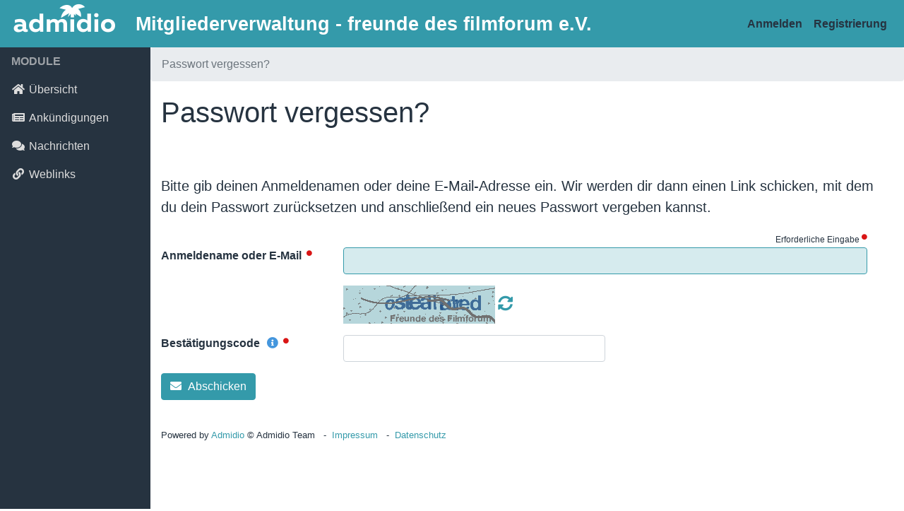

--- FILE ---
content_type: text/html; charset=UTF-8
request_url: https://mitglieder.filmforum-freunde.de/adm_program/system/password_reset.php
body_size: 3012
content:
<!DOCTYPE html>
<html>
<head>
    <meta http-equiv="Content-Type" content="text/html; charset=utf-8" />
    <meta name="viewport" content="width=device-width, initial-scale=1" />

    <!-- (c) The Admidio Team - https://www.admidio.org -->

    <link rel="shortcut icon" type="image/x-icon" href="https://mitglieder.filmforum-freunde.de/adm_themes/simple/images/favicon.ico" />
    <link rel="apple-touch-icon" type="image/png" href="https://mitglieder.filmforum-freunde.de/adm_themes/simple/images/apple-touch-icon.png" sizes="180x180" />

    <title>freunde des filmforum e.V. - Passwort vergessen?</title>

      <script type="text/javascript" src="https://mitglieder.filmforum-freunde.de/adm_program/libs/client/jquery/jquery.min.js"></script>
  <script type="text/javascript" src="https://mitglieder.filmforum-freunde.de/adm_program/libs/client/jquery-ui/jquery-ui.min.js"></script>
  <script type="text/javascript" src="https://mitglieder.filmforum-freunde.de/adm_program/libs/client/bootstrap/js/bootstrap.bundle.min.js"></script>

  <link rel="stylesheet" type="text/css" href="https://mitglieder.filmforum-freunde.de/adm_program/libs/client/bootstrap/css/bootstrap.min.css" />
  <link rel="stylesheet" type="text/css" href="https://mitglieder.filmforum-freunde.de/adm_program/libs/client/fontawesome/css/fontawesome.min.css" />
  <link rel="stylesheet" type="text/css" href="https://mitglieder.filmforum-freunde.de/adm_program/libs/client/fontawesome/css/solid.min.css" />
  <link rel="stylesheet" type="text/css" href="https://mitglieder.filmforum-freunde.de/adm_program/libs/client/fontawesome/css/brands.min.css" />
  <link rel="stylesheet" type="text/css" href="https://mitglieder.filmforum-freunde.de/adm_program/libs/client/jquery-ui/jquery-ui.min.css" />

<script type="text/javascript" src="https://mitglieder.filmforum-freunde.de/adm_program/system/js/common_functions.js"></script>

        <script type="text/javascript" src="https://mitglieder.filmforum-freunde.de/adm_program/libs/client/browser-update/browser-update.js"></script>


    <link rel="stylesheet" type="text/css" href="https://mitglieder.filmforum-freunde.de/adm_themes/simple/css/admidio.css" />

    <script type="text/javascript">
        var gRootPath  = "https://mitglieder.filmforum-freunde.de";
        var gThemePath = "https://mitglieder.filmforum-freunde.de/adm_themes/simple";

        

        // add javascript code to page that will be executed after page is fully loaded
        $(function() {
            $("[data-toggle=popover]").popover();
            $("[data-toggle=tooltip]").tooltip();

            // Sidebar toggle behavior
            $('#sidebarCollapse').on('click', function() {
                $('#sidebar, #content').toggleClass('active');
            });

            $(".form-dialog:first *:input:enabled:visible:not([readonly]):first").focus();


            // function to handle modal window and load data from url
            $(document).on('click', '.openPopup', function (){
                $('.modal-dialog').attr('class', 'modal-dialog ' + $(this).attr('data-class'));
                $('.modal-content').load($(this).attr('data-href'),function(){
                    $('#admidio-modal').modal({
                        show:true
                    });
                });
            });

            // remove data from modal if modal is closed
            $("body").on("hidden.bs.modal", ".modal", function() {
                $(this).removeData("bs.modal");
            });
        });
    </script>

        </head>
<body id="admidio-password-reset" class="admidio">
    <div id="admidio-modal" class="modal fade" tabindex="-1" role="dialog" aria-hidden="true">
        <div class="modal-dialog">
            <div class="modal-content">Test</div>
        </div>
    </div>

    <nav class="navbar fixed-top navbar-light navbar-expand flex-column flex-md-row bd-navbar" id="admidio-main-navbar">
        <a class="navbar-brand" href="https://mitglieder.filmforum-freunde.de/adm_program/overview.php">
            <img class="d-none d-md-block align-top" src="https://mitglieder.filmforum-freunde.de/adm_themes/simple/images/admidio_logo.png"
                alt="Das Online-Verwaltungssystem für Vereine, Gruppen und Organisationen" title="Das Online-Verwaltungssystem für Vereine, Gruppen und Organisationen">
        </a>
        <span id="headline-organization" class="d-block d-lg-none">freunde des filmforum e.V.</span>
        <span id="headline-membership" class="d-none d-lg-block">Mitgliederverwaltung - freunde des filmforum e.V.</span>

        <button class="navbar-toggler" type="button" data-toggle="collapse" data-target="#navbarNav" aria-controls="navbarNav" aria-expanded="false" aria-label="Toggle navigation">
            <span class="navbar-toggler-icon"></span>
        </button>
        <div id="navbarNav" class="collapse navbar-collapse">
            <ul class="navbar-nav ml-auto">
                            <li class="nav-item">
                    <a class="nav-link" href="https://mitglieder.filmforum-freunde.de/adm_program/system/login.php">Anmelden</a>
                </li>
                                    <li class="nav-item">
                        <a class="nav-link" href="https://mitglieder.filmforum-freunde.de/adm_program/modules/registration/registration.php">Registrierung</a>
                    </li>
                                        </ul>
        </div>
    </nav>

    <div class="container-fluid">
        <div class="row flex-xl-nowrap">
            <div class="col-12 col-md-3 col-xl-2 admidio-sidebar" id="sidebar">
                <div class="admidio-headline-mobile-menu d-md-none p-2">
    <span class="text-uppercase">Menü</span>
    <button class="btn btn-link d-md-none collapsed float-right" type="button" data-toggle="collapse"
            data-target="#admidio-main-menu" aria-controls="admidio-main-menu" aria-expanded="false">
        <i class="fas fa-bars fa-fw"></i>
    </button>
</div>
<nav class="admidio-menu-list collapse" id="admidio-main-menu">
            <div class="admidio-menu-header">Module</div>
        <ul class="nav admidio-menu-node flex-column mb-0">
                            <li class="nav-item">
                    <a id="overview" class="nav-link" href="https://mitglieder.filmforum-freunde.de/adm_program/overview.php">
                        <i class="fas fa-home fa-fw"></i>Übersicht
                                            </a>
                </li>
                            <li class="nav-item">
                    <a id="announcements" class="nav-link" href="https://mitglieder.filmforum-freunde.de/adm_program/modules/announcements/announcements.php">
                        <i class="fas fa-newspaper fa-fw"></i>Ankündigungen
                                            </a>
                </li>
                            <li class="nav-item">
                    <a id="messages" class="nav-link" href="https://mitglieder.filmforum-freunde.de/adm_program/modules/messages/messages.php">
                        <i class="fas fa-comments fa-fw"></i>Nachrichten
                                            </a>
                </li>
                            <li class="nav-item">
                    <a id="weblinks" class="nav-link" href="https://mitglieder.filmforum-freunde.de/adm_program/modules/links/links.php">
                        <i class="fas fa-link fa-fw"></i>Weblinks
                                            </a>
                </li>
                    </ul>
    </nav>
            </div>

            <div class="admidio-content-col col-12 col-md-9 col-xl-10">
                <nav class="admidio-breadcrumb" aria-label="breadcrumb">
                    <ol class="breadcrumb">
                                                                                                                                                                            <li class="breadcrumb-item active">Passwort vergessen?</li>
                                                                        </ol>
                </nav>

                <div id="content" class="admidio-content" role="main">
                    <div class="admidio-content-header">
                        <h1 class="admidio-module-headline">Passwort vergessen?</h1>
                        <ul class="nav admidio-menu-function-node">
    </ul>
                    </div>

                                        <p class="lead">Bitte gib deinen Anmeldenamen oder deine E-Mail-Adresse ein. Wir werden dir dann einen Link schicken, mit dem du dein Passwort zurücksetzen und anschließend ein neues Passwort vergeben kannst.</p><div class="admidio-form-required-notice"><span>Erforderliche Eingabe</span></div><form id="password_reset_form" action="https://mitglieder.filmforum-freunde.de/adm_program/system/password_reset.php" role="form" method="post" class=" form-horizontal form-dialog"><input
    type="text"
    name="admidio-csrf-token"
    id="admidio-csrf-token"
    value="4jisaqxjF8mQic3ShrqM1kSn9tpeUj"
        class="form-control invisible"
        hidden="hidden"
    >
<div
    id="recipient_email_group"
    class="form-group row admidio-form-group-required">
    <label for="recipient_email" class="col-sm-3 control-label">
                Anmeldename oder E-Mail
            </label>
    <div class="col-sm-9">
                <input
            type="text"
            name="recipient_email"
            id="recipient_email"
            value=""
                        class="form-control"
                        maxlength="254"
                        required="required"
                        >
            
                            </div>
</div>
<div id="captcha_puzzle_group" class="form-group captcha row">
    <div class="offset-sm-3 col-sm-9">
        <img id="captcha"
            src="https://mitglieder.filmforum-freunde.de/adm_program/libs/server/dapphp/securimage/securimage_show.php"
            alt="CAPTCHA Image" />
        <a class="admidio-icon-link" href="javascript:void(0)"
            onclick="document.getElementById('captcha').src='https://mitglieder.filmforum-freunde.de/adm_program/libs/server/dapphp/securimage/securimage_show.php?'
            + Math.random(); return false;">
            <i class="fas fa-sync-alt fa-lg" data-toggle="tooltip"
                title="Neuladen"></i>
        </a>
    </div>
</div><div
    id="captcha_code_group"
    class="form-group row admidio-form-group-required">
    <label for="captcha_code" class="col-sm-3 control-label">
                Bestätigungscode
                                                <i class="fas fa-info-circle admidio-info-icon" data-toggle="popover"
    data-html="true" data-trigger="hover click" data-placement="auto"
    title="Hinweis" data-content="Bei dem Bestätigungscode handelt es sich um ein Captcha. Ein Captcha dient zur Spamerkennung. Mit Hilfe des Bildes wird versucht festzustellen, ob das Formular von einem User oder einem Script/Spambot ausgefüllt wurde.&lt;br /&gt;Bitte trage den im Bild angezeigten 4- bis 6-stelligen Code in das Formularfeld ein."></i>
    </label>
    <div class="col-sm-9">
                <input
            type="text"
            name="captcha_code"
            id="captcha_code"
            value=""
                        class="form-control form-control-small"
                        required="required"
                        >
            
                            </div>
</div>
<button
    id="btn_send"
    name="btn_send"
                class=" btn btn-primary  admidio-margin-bottom"
            type="submit"
            data-admidio=""
    >
            <i class="fa-envelope fas" data-toggle="tooltip" title="Bestätigungscode"></i>
    Abschicken
</button>



<div class="form-alert" style="display: none;">&nbsp;</div></form>

                                        
                    <div id="imprint">Powered by <a href="https://www.admidio.org">Admidio</a> &copy; Admidio Team
                                                    &nbsp;&nbsp;-&nbsp;&nbsp;<a href="https://filmforum-freunde.de/filmforum/impressum">Impressum</a>
                                                                            &nbsp;&nbsp;-&nbsp;&nbsp;<a href="https://filmforum-freunde.de/filmforum/datenschutz">Datenschutz</a>
                                            </div>
                </div>
            </div>
        </div>
    </div>
</body>
</html>


--- FILE ---
content_type: text/css
request_url: https://mitglieder.filmforum-freunde.de/adm_themes/simple/css/admidio.css
body_size: 2421
content:
/******************************************************************************
 * Cascading-Style-Sheets file for Admidio
 *
 * @copyright The Admidio Team
 * @see https://www.admidio.org/
 * @license https://www.gnu.org/licenses/gpl-2.0.html GNU General Public License v2.0 only
 *
 * Here you can edit the look and feel of Admidio
 *
 *****************************************************************************/

#admidio-main-navbar {
    background-color: #349aaa;
    min-height: 4rem;
    position: sticky;
    padding-bottom: 0;
}

#admidio-main-navbar {
    color: #ffffff;
    font-weight: bold;
    font-size: 1.7rem;
    padding-top: 0;
}

#admidio-main-navbar .navbar-brand img {
    margin-right: 10px;
}

#admidio-main-navbar a {
    color: #263340;
    font-size: 1rem
}

#admidio-main-navbar a:hover {
    color: #000000;
}

@media (max-width: 767px)
{
    /* navbar should not be fixed at top if in mobile view */
    #admidio-main-navbar.fixed-top
    {
        position: relative;
        top: auto;
    }
}

.admidio-content-col {
    padding: 0;
}

.admidio-content {
    order: 1;
    padding-left: 15px;
    padding-right: 15px;
}

/***********************************/
/* Sidebar Navigation */
/***********************************/
.admidio-sidebar {
    padding: 0;
    background-color: #263340;
    overflow-y: auto;
}

.admidio-module-headline {
    margin-top: 20px;
}

.admidio-headline-mobile-menu {
    width: 100%;
    font-size: 1.1rem;
    color: #eeeeee;
    letter-spacing: 2px;
}

.admidio-headline-mobile-menu .btn {
    padding: 0;
}

.admidio-menu-list {
    overflow-y: auto;
}

.admidio-menu-list a {
    color: #dddddd;
}

.admidio-menu-list .dropdown-item {
    color: #263340;
}

.admidio-menu-list a:hover {
    color: #ffffff;
    background-color: #324b64;
}

@media (min-width: 768px)
{
    /* sidebar should only be there in non mobile view */
    .admidio-sidebar {
        position: sticky;
        top: 4rem;
        z-index: 1000;
        height: calc(100vh - 4rem);
    }

    .admidio-menu-list {
        display: block !important;
    }
}

.admidio-menu-header {
    font-weight: bold;
    text-transform: uppercase;
    padding: 8px 16px;
    margin: 0;
    color: rgba(222, 222, 222, 0.65);
}

/***********************************/
/* page function menu */
/***********************************/

.admidio-menu-function-node {
    margin-top: 25px;
}

.admidio-menu-function-node .nav-link {
    margin-right: 25px;
    margin-top: 15px;
}

@media (max-width: 767px) {
    .admidio-menu-function-node .nav-link {
        width: 150px;
        margin-right: 15px;
    }
}

/***********************************/
/* Default tags */
/***********************************/

body {
    color: #263340;
}

a, .btn-link, .page-link, a.btn {
    color: #349aaa;
}

a:hover, .page-link:hover, a.btn:hover {
    color: #25717d;
}

a.btn-primary, .btn-secondary {
    color: #f7f7f7 !important;
}

a.btn-primary:hover, .btn-secondary:hover {
    color: #ffffff !important;
}

.btn-primary {
    background-color: #349aaa;
    border-color: #349aaa;
}

.btn-primary:hover {
    background-color: #25717d;
    border-color: #25717d;
}

.btn-primary.disabled, .btn-primary:disabled {
    background-color: #6b979f;
    border-color: #6b979f;
}

/* default distance between elements */
.admidio-blog, .admidio-field-group, .pagination,
.admidio-info-created-edited, .admidio-img-presenter,
.navbar-filter, .table-responsive, .admidio-content-header,
.dataTables_wrapper, .admidio-margin-bottom, .admidio-content-subheader,
.tab-content {
    margin-bottom: 40px;
}

/* add 5px distance to all icons within a icon text combination */
.admidio-icon-chain, .nav-link .fas, .btn .fas, .alert .fas,
.admidio-profile-user-right .fas, .checkbox .fas, input[type="radio"],
label img, .form-control-static img, .admidio-icon-link .fas, a .fas {
    margin-right: 5px;
}

.admidio-icon-link {
    margin-left: 0;
    padding-left: 0;
    text-align: left;
    cursor: pointer;
}

.admidio-reduced {
    padding-left: 15px;
    padding-right: 15px;
}

.btn-group-vertical {
    display: block;
}

.alert-info {
    background-color: #abd7e0;
}

/* show vertical btn group in mobile view */
@media (max-width: 500px)
{
    .btn-group {
        display: block;
    }

    .btn-group .btn {
        display: block;
        float: none;
        width: 100%;
    }
}

/***********************************/
/* Mark mandatory fields */
/***********************************/
.admidio-form-group-required .control-label:after,
.admidio-form-group-required .checkbox label:after,
.admidio-form-required-notice span:after {
    font-family: "Font Awesome 5 Free", serif;
    font-size: 6pt;
    content: "\f111";
    color: #d91515;
    white-space: nowrap;
    vertical-align: super;
    margin-left: 3px;
}

.admidio-form-required-notice {
    font-size: 9pt;
    margin-top: 5px;
    margin-bottom: -10px;
    text-align: right;
    width: 100%;
    display: inline-block;
    max-width: 1000px;
}

/***********************************/
/* Forms */
/***********************************/

form, .admidio-max-with {
    max-width: 1000px;
}

.form-control:focus, .select2-container--bootstrap4.select2-container--focus .select2-selection,
input[type=checkbox]:focus, button:focus {
    border-color: #349aaa;
    background-color: #d6ebee;
    box-shadow: none !important;
}

.btn-primary:focus {
    background-color: #25717d !important;
}

input[type=checkbox] {
    margin-right: 10px;
}

label {
    font-weight: bold;
}

@media (min-width: 768px) {
    .offset-sm-3.btn {
        margin-left: 25.5%;
    }

    .form-control-small {
        width: 50%;
    }
}

.form-inline div {
    padding-right: 15px;
}

.form-inline label {
    padding-right: 5px;
}

.form-control-static {
    margin-bottom: 0;
}

.radio-inline {
    margin-right: 15px;
}

input[type=date] {
    width: 200px;
}

input[type=time] {
    width: 100px;
}

.datetime-date-control {
    display: inline-block;
}

.datetime-time-control {
    display: inline-block;
    width: 110px !important;
    margin-left: 20px;
}

.dropdown-menu .btn {
    text-align: left;
}

/***********************************/
/* Cards */
/***********************************/

.admidio-blog, .admidio-field-group {
    border: none;
    max-width: 1000px;
}

.admidio-blog .card-header, .admidio-blog .card-body, .admidio-blog .card-footer,
.admidio-field-group .card-header, .admidio-field-group .card-body, .admidio-field-group .card-footer {
    border: none;
    background-color: #eeeeee;
}

.card-header {
    font-weight: bold;
    font-size: 150%;
}

.card-header .fas, .card-header .fab {
    margin-right: 10px;
}

.card-header .float-right .fas {
    margin-right: 0;
}

.card-header .dropdown .fas, .card-header .dropdown .fab {
    margin-right: 0;
}

.admidio-blog .card-footer {
    font-size: 80%;
}

.admidio-field-group .list-group-item {
    border: none;
    background-color: #eeeeee;
    padding: 0 0 1rem 0;
}

.admidio-field-group .list-group-item .list-group-item {
    padding: 0;
}

.card .admidio-info-created-edited {
    margin-bottom: 0;
    margin-top: 0;
}

.card-body .list-group-item {
    padding-left: 0;
    background-color: #eeeeee;
}

.card-footer .admidio-info-created-edited {
    font-size: 100% !important;
}

.admidio-blog-comment .card-header, .admidio-blog-comment .card-body, .admidio-blog-comment .card-footer {
    background-color: #dddddd;
}

.admidio-blog-comment .card-header {
    font-size: 120%;
    padding-bottom: 0;
}

.admidio-blog-comment {
    margin-bottom: 20px;
}

.admidio-blog .card-body > .btn {
    margin-top: 20px;
    display: block;
    text-align: left;
}

.admidio-card {
    border: none;
    background-color: #eeeeee;
    margin-top: 15px;
    margin-bottom: 15px;
    height: 95%;
}

.admidio-blog img, .admidio-card img {
    max-width: 100%;
    height: auto;
}

.admidio-card li {
    padding-left: 0;
    padding-right: 0;
    background-color: #eeeeee;
}

/***********************************/
/* Nav-Bars */
/***********************************/

.navbar button {
    margin-bottom: 0;
}

.navbar label {
    margin-right: 10px;
}

.navbar-filter {
    background-color: #eeeeee;
}

.navbar-filter .form-group {
    margin-top: 5px;
    margin-bottom: 5px;
}

/***********************************/
/* Accordion */
/***********************************/

.accordion .card-header:hover {
    color: #eeeeee;
    background-color: #263340;
    cursor: pointer;
}

.accordion .card-header {
    color: #349aaa;
}

/***********************************/
/* Various settings */
/***********************************/

.admidio-opacity-reduced {
    opacity: 0.4;
}

.badge {
    margin-left: 5px;
}

.list-unstyled li {
    padding-top: 7px;
}

.admidio-info-created {
    display: block;
}

.admidio-info-created-edited {
    font-size: 80%;
}

.breadcrumb-item {
    display: block;
}

/* Style for popover */
.popover-header {
    color: white;
    background-color: #263340;
}

.popover-body {
    background-color: #eeeeee;
}

.page-item.active .page-link {
    background-color: #263340;
    border-color: #263340;
}

#imprint {
    margin-bottom: 30px;
    font-size: 80%;
}

.admidio-info-icon {
    color: #4496dd;
    cursor: pointer;
    margin-left: 6px;
}

.admidio-profile-user-right {
    cursor: help;
}

.admidio-event-highlight .card-header, tr.admidio-event-highlight {
    background-color: #cccccc !important;
}

.admidio-event-approval-state-attend .fas {
    color: #00b100 !important;
}

.admidio-event-approval-state-tentative .fas {
    color: #9b009b !important;
}

.admidio-event-approval-state-cancel .fas {
    color: #df2424 !important;
}

.card-img, .card-img-top {
    height: 200px !important;
    object-fit: cover !important;
}

.admidio-album-thumbnail {
    margin-bottom: 25px;
}

.admidio-album-thumbnail .rounded {
    width: 100% !important;
    object-fit: cover !important;
}

.admidio-img-presenter img {
    max-width: 100%;
    height: auto;
}

#admidio-password-strength {
    margin-top: 10px;
}

#admidio-password-strength-minimum {
    position: absolute;
    border: 9px solid transparent;
    border-left-color: #263340;
    border-right-width: 0;
    margin-top: -5px;
}

.progress {
    background-color: #dddddd;
    height: 20px !important;
}

/***********************************/
/* Overview page */
/***********************************/

#plgCalendarTable {
    width: 100%;
}

#plgCalendarTable td.plgCalendarToday {
    background-color: #324b64;
    border-radius: 5px;
    color: white;
}

#plgCalendarTable td {
    text-align: center;
}

#plugin-login-form .btn {
    margin-bottom: 15px;
}


--- FILE ---
content_type: text/javascript
request_url: https://mitglieder.filmforum-freunde.de/adm_program/system/js/common_functions.js
body_size: 2347
content:
/**
 ***********************************************************************************************
 * Common JavaScript functions that are used in multiple Admidio scripts.
 *
 * @copyright The Admidio Team
 * @see https://www.admidio.org/
 * @license https://www.gnu.org/licenses/gpl-2.0.html GNU General Public License v2.0 only
 ***********************************************************************************************
 */

/**
 * The function can be used to show or hide a element. Therefore a small
 * caret is used that will change his orientation if the element is hidden.
 * @param {string} elementId This is the id of the element you must click to show or hide another element.
 *                           The elements have the same id but the element to click has a prefix **group_**
 */
function showHideBlock(elementId) {
    const showHideElementId = $('#'+elementId).attr("id").substring(6);

    if($("#"+showHideElementId).is(":hidden")) {
        $("#"+showHideElementId).show("slow");
        $('#'+elementId+" .fas").attr("class", "fas fa-caret-down")
    } else {
        $("#"+showHideElementId).hide("slow");
        $('#'+elementId+" .fas").attr("class", "fas fa-caret-right")
    }
}

/**
 * This function can be used to call a specific url and hide an html element
 * in dependence from the returned data. If the data received is "done" then
 * the element will be hidden otherwise the data will be shown in an error block.
 * @param {string}   elementId  This is the id of a html element that should be hidden.
 * @param {string}   url        This is the url that will be called.
 * @param {string}   csrfToken  If this is set than it will be added to the post request.
 * @param {string}   mode       Mode of the script that is called.
 * @param {function} [callback] A name of a function that should be called if the return was positive.
 */
function callUrlHideElement(elementId, url, csrfToken, mode, callback) {
    var entryDeleted = document.getElementById(elementId);
    if (!entryDeleted) {
        entryDeleted = document.getElementById("row_" + elementId);
    }

    // send RequestObject and delete entry
    $.post(url, {
        "admidio-csrf-token": csrfToken,
        "uuid": elementId,
        "mode": mode
        }, function(data) {
        const messageText = $("#status-message");
        var returnStatus = "error";
        var returnMessage = "";

        try {
            const returnData = JSON.parse(data);
            returnStatus = returnData.status;
            returnMessage = returnData.message;
        } catch (e) {
            // fallback for old implementation without JSON response
            if (data === "done") {
                returnStatus = "success";
            } else {
                returnMessage = data;
            }
        }

        if (returnStatus === "success") {
            if (returnMessage !== "") {
                messageText.html("<div class=\"alert alert-success\"><i class=\"fas fa-check\"></i>" + returnMessage + "</div>");
                setTimeout(function(){
                        $("#admidio-modal").modal("hide");
                        if (callback === 'callbackRoles') {
                            $(entryDeleted).fadeOut("slow", callbackRoles);
                        } else if (callback === 'callbackFormerRoles') {
                            $(entryDeleted).fadeOut("slow", callbackFormerRoles);
                        } else if (callback === 'callbackFutureRoles') {
                            $(entryDeleted).fadeOut("slow", callbackFutureRoles);
                        } else if (callback === 'callbackProfilePhoto') {
                            callbackProfilePhoto();
                        } else {
                            $(entryDeleted).fadeOut("slow");
                        }
                    }, 2000);
            } else {
                $("#admidio-modal").modal("hide");
                if (callback === 'callbackRoles') {
                    $(entryDeleted).fadeOut("slow", callbackRoles);
                } else if (callback === 'callbackFormerRoles') {
                    $(entryDeleted).fadeOut("slow", callbackFormerRoles);
                } else if (callback === 'callbackFutureRoles') {
                    $(entryDeleted).fadeOut("slow", callbackFutureRoles);
                } else if (callback === 'callbackProfilePhoto') {
                    callbackProfilePhoto();
                } else {
                    $(entryDeleted).fadeOut("slow");
                }
            }
        } else {
            // entry could not be deleted, then show content of data or a common error message
            const message = (data.length > 0) ? data : "Error: Undefined error occurred!";
            messageText.html("<div class=\"alert alert-danger\"><i class=\"fas fa-exclamation-circle\"></i>" + message + "</div>");
        }
    });
}

/**
 * The function converts the format of the php date() function
 * to the format that is used of the luxon.js script.
 * @param {string} format A string with the format definition of the php date() function
 * @return {string} Format of moment.js script
 */
function formatPhpToLuxon(format) {
    const formatMap = {
        d: "dd",
        D: "ccc",
        j: "d",
        l: "cccc",
        N: "E",
        S: function() {
            return "[" + this.format("Do").replace(/\d*/g, "") + "]";
        },
        w: "d",
        z: function() {
            return this.format("DDD") - 1;
        },
        W: "W",
        F: "MMMM",
        m: "MM",
        M: "MMM",
        n: "M",
        t: function() {
            return this.daysInMonth();
        },
        L: function() {
            return this.isLeapYear() ? 1 : 0;
        },
        o: "GGGG",
        Y: "yyyy",
        y: "yy",
        a: "a",
        A: "A",
        B: function() {
            var thisUTC = this.clone().utc(),
                // Shamelessly stolen from http://javascript.about.com/library/blswatch.htm
                swatch = ((thisUTC.hours() + 1) % 24) + (thisUTC.minutes() / 60) + (thisUTC.seconds() / 3600);
            return Math.floor(swatch * 1000 / 24);
        },
        g: "h",
        G: "H",
        h: "hh",
        H: "HH",
        i: "mm",
        s: "ss",
        u: "[u]", // not sure if moment has this
        e: "[e]", // moment does not have this
        I: function() {
            return this.isDST() ? 1 : 0;
        },
        O: "ZZ",
        P: "Z",
        T: "[T]", // deprecated in moment
        Z: function() {
            return parseInt(this.format("ZZ"), 10) * 36;
        },
        c: "YYYY-MM-DD[T]HH:mm:ssZ",
        r: "ddd, DD MMM YYYY HH:mm:ss ZZ",
        U: "X"
    },
    formatEx = /[dDjlNSwzWFmMntLoYyaABgGhHisueIOPTZcrU]/g;

    return format.replace(formatEx, function(phpStr) {
        return formatMap[phpStr];
    });
}

function redirectPost(url, data) {
    var form = document.createElement("form");
    document.body.appendChild(form);
    form.method = "post";
    form.action = url;
    for (var name in data) {
        if (data.hasOwnProperty(name)) {
            var input = document.createElement("input");
            input.type = "hidden";
            input.name = name;
            input.value = data[name];
            form.appendChild(input);
        }
    }
    form.submit();
}

/**
 * The function will move a table row one step up or down in the current table.
 * After that an url is called that should update the database with the new sequence of the row object.
 * @param {string} direction The direction in which the row should be moved.
 *                 Valid values are UP or DOWN.
 * @param {string} elementId Id of the row that should be moved
 * @param {string} updateSequenceUrl Url to update the sequence of the element in the database
 * @param {string} csrfToken  If this is set than it will be added to the post request.
 */
function moveTableRow(direction, elementId, updateSequenceUrl, csrfToken) {
    $.post(updateSequenceUrl, {
            "admidio-csrf-token": csrfToken,
            "direction": direction,
            "uuid": elementId,
            "mode": "sequence"
        }, function(data) {
            if (data === "done") {
                const id = "#row_" + elementId;
                $(".admidio-icon-link .fas").tooltip("hide");

                if (direction === "UP") {
                    $(id).prev().before($(id));
                } else {
                    $(id).next().after($(id));
                }
            } else {
                if(data.length > 0) {
                    alert(data);
                }
            }
        });
}


--- FILE ---
content_type: text/javascript
request_url: https://mitglieder.filmforum-freunde.de/adm_program/libs/client/browser-update/browser-update.js
body_size: -13
content:
var $buoop = {notify:{i:10,f:-2,o:-2,s:-2,c:-2},insecure:true,unsupported:true,api:5};
function $buo_f(){
    var e = document.createElement("script");
    e.src = "//browser-update.org/update.min.js";
    document.body.appendChild(e);
}
try {document.addEventListener("DOMContentLoaded", $buo_f,false)}
catch(e){window.attachEvent("onload", $buo_f)}
